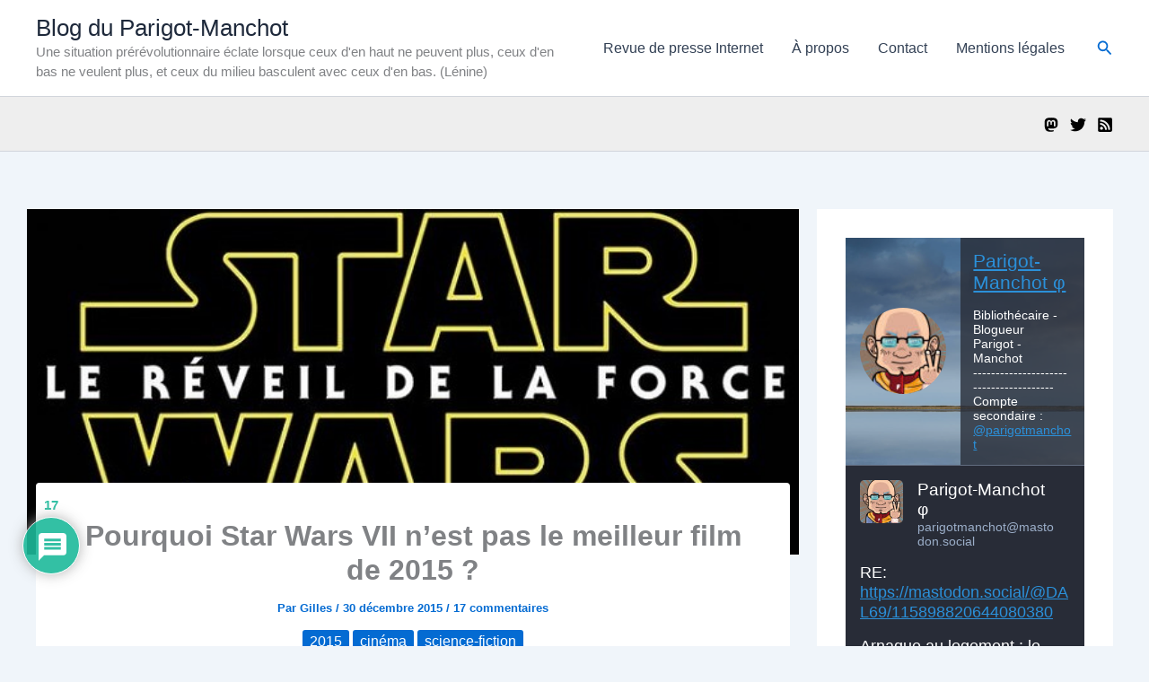

--- FILE ---
content_type: text/html; charset=utf-8
request_url: https://www.mastofeed.com/apiv2/feed?userurl=https%3A%2F%2Fmastodon.social%2Fusers%2Fparigotmanchot&theme=dark&size=100&header=true&replies=false&boosts=false
body_size: 1542
content:
<html>
  <head>
	<meta charset="UTF-8"></meta>
  <style type="text/css"></style>
  <base target="_top" /><!-- this element is amazing-->

  
	  <link rel="stylesheet" href="/dark.css"></link>
  

  
  <style type="text/css">
    html,body{
      font-size: 100%;
    }
  </style>
  

  

  </head>
  <body>
    
      <div class="meta">

        <div class="header" style="background-image:url(https://files.mastodon.social/accounts/headers/000/940/595/original/a0142584053570de.jpg)">
          <a class="header-left" target="_top" href="https://mastodon.social/@parigotmanchot">
            <div class="header-left-bg"></div>
            
              <img class="avatar circular" src="https://files.mastodon.social/accounts/avatars/000/940/595/original/8ac3f0f7578d6be9.jpg"></img>
            
          </a>
          <div class="header-right">
            <div class="header-right-bg"></div>
            <div class="description">
              <a class="header-title" target="_top" href="https://mastodon.social/@parigotmanchot">
                Parigot-Manchot φ
              </a>
              <br><br>
              <p>Bibliothécaire - Blogueur<br />Parigot - Manchot<br />---------------------------------------<br />Compte secondaire : <span><a href="https://gotosocial.mangapartout.ovh/@parigotmanchot">@<span>parigotmanchot</span></a></span></p>
            </div>
            </div>
          </div>
        </div>
      </div>
    

    <div class="container">

      
      
          <div class="item">
            
      		  <div class="author">
      		    <a target="_top" class="avatar" href="https://mastodon.social/@parigotmanchot">
    			      <img class="avatar" src="https://files.mastodon.social/accounts/avatars/000/940/595/original/8ac3f0f7578d6be9.jpg"/>
        			</a>
      			  <div class="author-info">
      				  <a target="_top" class="author-displayname" href="https://mastodon.social/@parigotmanchot"> Parigot-Manchot φ </a>
      				  <div class="author-fullname"> parigotmanchot@mastodon.social </div>
      			  </div>
      		  </div>
            
            
            <div class="item-content">
              <p>RE: <a href="https://mastodon.social/@DAL69/115898820644080380" target="_blank"><span>https://</span><span>mastodon.social/@DAL69/1158988</span><span>20644080380</span></a></p><p>Arnaque au logement : le coliving</p>
            </div>

            
          <a class="date" href="https://mastodon.social/users/parigotmanchot/statuses/115909757110771299">17 hours ago</a>
        </div>
      
      
      <div class="item hidden">
        <a class="hacky_link" href="/apiv2/feed?userurl=https%3A%2F%2Fmastodon.social%2Fusers%2Fparigotmanchot&feedurl=https%3A%2F%2Fmastodon.social%2Fusers%2Fparigotmanchot%2Foutbox%3Fmax_id%3D115892467216444179%26page%3Dtrue&theme=dark&header=true&size=100&boosts=false&replies=false">More</a>
      </div>
      
    </div> <!-- end item container -->
    
    <div class="pagination">
      <a class="button" href="/apiv2/feed?userurl=https%3A%2F%2Fmastodon.social%2Fusers%2Fparigotmanchot&feedurl=https%3A%2F%2Fmastodon.social%2Fusers%2Fparigotmanchot%2Foutbox%3Fmax_id%3D115892467216444179%26page%3Dtrue&theme=dark&header=true&size=100&boosts=false&replies=false">Load More</a>
    </div>
    

    
      <script src="/infinite-scroll.js"></script>
      <script type="text/javascript">

        var infScroll = new InfiniteScroll( '.container', {
          // options
          hideNav:'.pagination',
          append: '.item',
          history:false,
          prefill:true,
          checkLastPage: '.hacky_link', // check this selector string exists, as it is only set if nextPageLink exists
          path: function(){
            // need to query this DOM my damn self
            var pageLinks = document.querySelectorAll('.hacky_link');
            if (!pageLinks || pageLinks.length == 0){
              console.log ('next page link could not be found');
              return false;
            }else{
              var finalLink = pageLinks[pageLinks.length-1].href;
              // make sure we don't load the same page twice
              if (!finalLink || finalLink == window.location.href){
                console.log('this was the last page');
                return false;
              }else{
                return finalLink;
              }
            }
          }
        });
      </script>

    
  </body>

</html>


--- FILE ---
content_type: text/html; charset=utf-8
request_url: https://www.mastofeed.com/apiv2/feed?userurl=https%3A%2F%2Fmastodon.social%2Fusers%2Fparigotmanchot&feedurl=https%3A%2F%2Fmastodon.social%2Fusers%2Fparigotmanchot%2Foutbox%3Fmax_id%3D115892467216444179%26page%3Dtrue&theme=dark&header=true&size=100&boosts=false&replies=false
body_size: 1431
content:
<html>
  <head>
	<meta charset="UTF-8"></meta>
  <style type="text/css"></style>
  <base target="_top" /><!-- this element is amazing-->

  
	  <link rel="stylesheet" href="/dark.css"></link>
  

  
  <style type="text/css">
    html,body{
      font-size: 100%;
    }
  </style>
  

  

  </head>
  <body>
    
      <div class="meta">

        <div class="header" style="background-image:url(https://files.mastodon.social/accounts/headers/000/940/595/original/a0142584053570de.jpg)">
          <a class="header-left" target="_top" href="https://mastodon.social/@parigotmanchot">
            <div class="header-left-bg"></div>
            
              <img class="avatar circular" src="https://files.mastodon.social/accounts/avatars/000/940/595/original/8ac3f0f7578d6be9.jpg"></img>
            
          </a>
          <div class="header-right">
            <div class="header-right-bg"></div>
            <div class="description">
              <a class="header-title" target="_top" href="https://mastodon.social/@parigotmanchot">
                Parigot-Manchot φ
              </a>
              <br><br>
              <p>Bibliothécaire - Blogueur<br />Parigot - Manchot<br />---------------------------------------<br />Compte secondaire : <span><a href="https://gotosocial.mangapartout.ovh/@parigotmanchot">@<span>parigotmanchot</span></a></span></p>
            </div>
            </div>
          </div>
        </div>
      </div>
    

    <div class="container">

      
      
          <div class="item">
            
      		  <div class="author">
      		    <a target="_top" class="avatar" href="https://mastodon.social/@parigotmanchot">
    			      <img class="avatar" src="https://files.mastodon.social/accounts/avatars/000/940/595/original/8ac3f0f7578d6be9.jpg"/>
        			</a>
      			  <div class="author-info">
      				  <a target="_top" class="author-displayname" href="https://mastodon.social/@parigotmanchot"> Parigot-Manchot φ </a>
      				  <div class="author-fullname"> parigotmanchot@mastodon.social </div>
      			  </div>
      		  </div>
            
            
            <div class="item-content">
              <p>RE: <a href="https://eupolicy.social/@jmaris/115860595238097654" target="_blank"><span>https://</span><span>eupolicy.social/@jmaris/115860</span><span>595238097654</span></a></p><p><span><a href="https://mamot.fr/@cheziceman">@<span>cheziceman</span></a></span> Un retrofit possible 😅 ?</p>
            </div>

            
          <a class="date" href="https://mastodon.social/users/parigotmanchot/statuses/115873184405884865">January 10, 2026</a>
        </div>
      
      
      <div class="item hidden">
        <a class="hacky_link" href="/apiv2/feed?userurl=https%3A%2F%2Fmastodon.social%2Fusers%2Fparigotmanchot&feedurl=https%3A%2F%2Fmastodon.social%2Fusers%2Fparigotmanchot%2Foutbox%3Fmax_id%3D115870778954456593%26page%3Dtrue&theme=dark&header=true&size=100&boosts=false&replies=false">More</a>
      </div>
      
    </div> <!-- end item container -->
    
    <div class="pagination">
      <a class="button" href="/apiv2/feed?userurl=https%3A%2F%2Fmastodon.social%2Fusers%2Fparigotmanchot&feedurl=https%3A%2F%2Fmastodon.social%2Fusers%2Fparigotmanchot%2Foutbox%3Fmax_id%3D115870778954456593%26page%3Dtrue&theme=dark&header=true&size=100&boosts=false&replies=false">Load More</a>
    </div>
    

    
  </body>

</html>


--- FILE ---
content_type: text/html; charset=utf-8
request_url: https://www.mastofeed.com/apiv2/feed?userurl=https%3A%2F%2Fmastodon.social%2Fusers%2Fparigotmanchot&feedurl=https%3A%2F%2Fmastodon.social%2Fusers%2Fparigotmanchot%2Foutbox%3Fmax_id%3D115870778954456593%26page%3Dtrue&theme=dark&header=true&size=100&boosts=false&replies=false
body_size: 1606
content:
<html>
  <head>
	<meta charset="UTF-8"></meta>
  <style type="text/css"></style>
  <base target="_top" /><!-- this element is amazing-->

  
	  <link rel="stylesheet" href="/dark.css"></link>
  

  
  <style type="text/css">
    html,body{
      font-size: 100%;
    }
  </style>
  

  

  </head>
  <body>
    
      <div class="meta">

        <div class="header" style="background-image:url(https://files.mastodon.social/accounts/headers/000/940/595/original/a0142584053570de.jpg)">
          <a class="header-left" target="_top" href="https://mastodon.social/@parigotmanchot">
            <div class="header-left-bg"></div>
            
              <img class="avatar circular" src="https://files.mastodon.social/accounts/avatars/000/940/595/original/8ac3f0f7578d6be9.jpg"></img>
            
          </a>
          <div class="header-right">
            <div class="header-right-bg"></div>
            <div class="description">
              <a class="header-title" target="_top" href="https://mastodon.social/@parigotmanchot">
                Parigot-Manchot φ
              </a>
              <br><br>
              <p>Bibliothécaire - Blogueur<br />Parigot - Manchot<br />---------------------------------------<br />Compte secondaire : <span><a href="https://gotosocial.mangapartout.ovh/@parigotmanchot">@<span>parigotmanchot</span></a></span></p>
            </div>
            </div>
          </div>
        </div>
      </div>
    

    <div class="container">

      
      
          <div class="item">
            
      		  <div class="author">
      		    <a target="_top" class="avatar" href="https://mastodon.social/@parigotmanchot">
    			      <img class="avatar" src="https://files.mastodon.social/accounts/avatars/000/940/595/original/8ac3f0f7578d6be9.jpg"/>
        			</a>
      			  <div class="author-info">
      				  <a target="_top" class="author-displayname" href="https://mastodon.social/@parigotmanchot"> Parigot-Manchot φ </a>
      				  <div class="author-fullname"> parigotmanchot@mastodon.social </div>
      			  </div>
      		  </div>
            
            
            <div class="item-content">
              <p>J'ai une amie qui m'a fait un vocal.<br />De 11 minutes 😅.</p>
            </div>

            
          <a class="date" href="https://mastodon.social/users/parigotmanchot/statuses/115867405639339712">January 09, 2026</a>
        </div>
      
          <div class="item">
            
      		  <div class="author">
      		    <a target="_top" class="avatar" href="https://mastodon.social/@parigotmanchot">
    			      <img class="avatar" src="https://files.mastodon.social/accounts/avatars/000/940/595/original/8ac3f0f7578d6be9.jpg"/>
        			</a>
      			  <div class="author-info">
      				  <a target="_top" class="author-displayname" href="https://mastodon.social/@parigotmanchot"> Parigot-Manchot φ </a>
      				  <div class="author-fullname"> parigotmanchot@mastodon.social </div>
      			  </div>
      		  </div>
            
            
            <div class="item-content">
              <p>@lexinova@toot.community <span><a href="https://social.woefdram.nl/channel/hans">@<span>hans</span></a></span> So centralized you uses a decentralized instance 🤦🏻‍♂️</p>
            </div>

            
          <a class="date" href="https://mastodon.social/users/parigotmanchot/statuses/115867196636440435">January 09, 2026</a>
        </div>
      
          <div class="item">
            
      		  <div class="author">
      		    <a target="_top" class="avatar" href="https://mastodon.social/@parigotmanchot">
    			      <img class="avatar" src="https://files.mastodon.social/accounts/avatars/000/940/595/original/8ac3f0f7578d6be9.jpg"/>
        			</a>
      			  <div class="author-info">
      				  <a target="_top" class="author-displayname" href="https://mastodon.social/@parigotmanchot"> Parigot-Manchot φ </a>
      				  <div class="author-fullname"> parigotmanchot@mastodon.social </div>
      			  </div>
      		  </div>
            
            
            <div class="item-content">
              <p>RE: <a href="https://mstdn.ca/@Paulatics/115861469408403689" target="_blank"><span>https://</span><span>mstdn.ca/@Paulatics/1158614694</span><span>08403689</span></a></p><p><span><a href="https://mastodon.social/@N_Henin">@<span>N_Henin</span></a></span> 😇</p>
            </div>

            
          <a class="date" href="https://mastodon.social/users/parigotmanchot/statuses/115863954509686761">January 09, 2026</a>
        </div>
      
      
      <div class="item hidden">
        <a class="hacky_link" href="/apiv2/feed?userurl=https%3A%2F%2Fmastodon.social%2Fusers%2Fparigotmanchot&feedurl=https%3A%2F%2Fmastodon.social%2Fusers%2Fparigotmanchot%2Foutbox%3Fmax_id%3D115859010681934048%26page%3Dtrue&theme=dark&header=true&size=100&boosts=false&replies=false">More</a>
      </div>
      
    </div> <!-- end item container -->
    
    <div class="pagination">
      <a class="button" href="/apiv2/feed?userurl=https%3A%2F%2Fmastodon.social%2Fusers%2Fparigotmanchot&feedurl=https%3A%2F%2Fmastodon.social%2Fusers%2Fparigotmanchot%2Foutbox%3Fmax_id%3D115859010681934048%26page%3Dtrue&theme=dark&header=true&size=100&boosts=false&replies=false">Load More</a>
    </div>
    

    
  </body>

</html>
